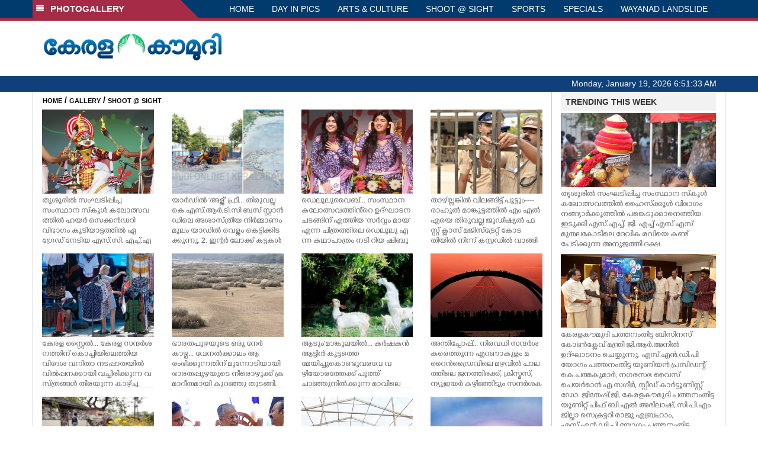

--- FILE ---
content_type: text/html; charset=utf-8
request_url: https://www.google.com/recaptcha/api2/aframe
body_size: 267
content:
<!DOCTYPE HTML><html><head><meta http-equiv="content-type" content="text/html; charset=UTF-8"></head><body><script nonce="BJbm7xVyjejByRKI2P2oog">/** Anti-fraud and anti-abuse applications only. See google.com/recaptcha */ try{var clients={'sodar':'https://pagead2.googlesyndication.com/pagead/sodar?'};window.addEventListener("message",function(a){try{if(a.source===window.parent){var b=JSON.parse(a.data);var c=clients[b['id']];if(c){var d=document.createElement('img');d.src=c+b['params']+'&rc='+(localStorage.getItem("rc::a")?sessionStorage.getItem("rc::b"):"");window.document.body.appendChild(d);sessionStorage.setItem("rc::e",parseInt(sessionStorage.getItem("rc::e")||0)+1);localStorage.setItem("rc::h",'1768805491473');}}}catch(b){}});window.parent.postMessage("_grecaptcha_ready", "*");}catch(b){}</script></body></html>